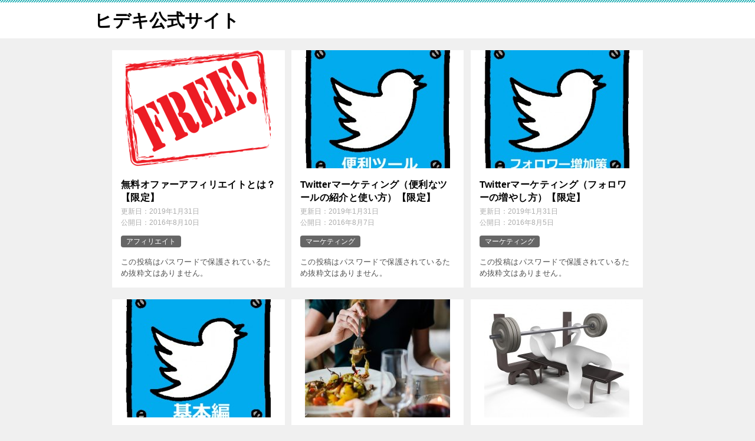

--- FILE ---
content_type: text/html; charset=UTF-8
request_url: https://55hawaii.org/page/3
body_size: 10260
content:
<!doctype html>
<html lang="ja" class="col1 layout-sidebar-hide layout-navigation-hide">
<head>
<!-- Global site tag (gtag.js) - Google Analytics -->
<script async src="https://www.googletagmanager.com/gtag/js?id=UA-30734700-22"></script>
<script>
window.dataLayer = window.dataLayer || [];
function gtag(){dataLayer.push(arguments);}
gtag('js', new Date());
gtag('config', 'UA-30734700-22');
</script>	<meta charset="UTF-8">
<meta name="viewport" content="width=device-width, initial-scale=1">
<link rel="profile" href="http://gmpg.org/xfn/11">
<title>ヒデキ公式サイト ｜ ページ 3</title>
<meta name='robots' content='max-image-preview:large' />
<script>
var ajaxurl = 'https://55hawaii.org/wp-admin/admin-ajax.php';
var sns_cnt = true;
var toc_title = 'このページの内容';
var cut_h = 4;
var toc_close_flg = 1;
</script>
<link rel='dns-prefetch' href='//s0.wp.com' />
<link rel='dns-prefetch' href='//www.google.com' />
<link rel="alternate" type="application/rss+xml" title="ヒデキ公式サイト &raquo; フィード" href="https://55hawaii.org/feed" />
<link rel="alternate" type="application/rss+xml" title="ヒデキ公式サイト &raquo; コメントフィード" href="https://55hawaii.org/comments/feed" />
<script type="text/javascript">
window._wpemojiSettings = {"baseUrl":"https:\/\/s.w.org\/images\/core\/emoji\/14.0.0\/72x72\/","ext":".png","svgUrl":"https:\/\/s.w.org\/images\/core\/emoji\/14.0.0\/svg\/","svgExt":".svg","source":{"concatemoji":"https:\/\/55hawaii.org\/wp-includes\/js\/wp-emoji-release.min.js?ver=6.2.4"}};
/*! This file is auto-generated */
!function(e,a,t){var n,r,o,i=a.createElement("canvas"),p=i.getContext&&i.getContext("2d");function s(e,t){p.clearRect(0,0,i.width,i.height),p.fillText(e,0,0);e=i.toDataURL();return p.clearRect(0,0,i.width,i.height),p.fillText(t,0,0),e===i.toDataURL()}function c(e){var t=a.createElement("script");t.src=e,t.defer=t.type="text/javascript",a.getElementsByTagName("head")[0].appendChild(t)}for(o=Array("flag","emoji"),t.supports={everything:!0,everythingExceptFlag:!0},r=0;r<o.length;r++)t.supports[o[r]]=function(e){if(p&&p.fillText)switch(p.textBaseline="top",p.font="600 32px Arial",e){case"flag":return s("\ud83c\udff3\ufe0f\u200d\u26a7\ufe0f","\ud83c\udff3\ufe0f\u200b\u26a7\ufe0f")?!1:!s("\ud83c\uddfa\ud83c\uddf3","\ud83c\uddfa\u200b\ud83c\uddf3")&&!s("\ud83c\udff4\udb40\udc67\udb40\udc62\udb40\udc65\udb40\udc6e\udb40\udc67\udb40\udc7f","\ud83c\udff4\u200b\udb40\udc67\u200b\udb40\udc62\u200b\udb40\udc65\u200b\udb40\udc6e\u200b\udb40\udc67\u200b\udb40\udc7f");case"emoji":return!s("\ud83e\udef1\ud83c\udffb\u200d\ud83e\udef2\ud83c\udfff","\ud83e\udef1\ud83c\udffb\u200b\ud83e\udef2\ud83c\udfff")}return!1}(o[r]),t.supports.everything=t.supports.everything&&t.supports[o[r]],"flag"!==o[r]&&(t.supports.everythingExceptFlag=t.supports.everythingExceptFlag&&t.supports[o[r]]);t.supports.everythingExceptFlag=t.supports.everythingExceptFlag&&!t.supports.flag,t.DOMReady=!1,t.readyCallback=function(){t.DOMReady=!0},t.supports.everything||(n=function(){t.readyCallback()},a.addEventListener?(a.addEventListener("DOMContentLoaded",n,!1),e.addEventListener("load",n,!1)):(e.attachEvent("onload",n),a.attachEvent("onreadystatechange",function(){"complete"===a.readyState&&t.readyCallback()})),(e=t.source||{}).concatemoji?c(e.concatemoji):e.wpemoji&&e.twemoji&&(c(e.twemoji),c(e.wpemoji)))}(window,document,window._wpemojiSettings);
</script>
<style type="text/css">
img.wp-smiley,
img.emoji {
display: inline !important;
border: none !important;
box-shadow: none !important;
height: 1em !important;
width: 1em !important;
margin: 0 0.07em !important;
vertical-align: -0.1em !important;
background: none !important;
padding: 0 !important;
}
</style>
<!-- <link rel='stylesheet' id='wp-block-library-css' href='https://55hawaii.org/wp-includes/css/dist/block-library/style.min.css?ver=6.2.4' type='text/css' media='all' /> -->
<link rel="stylesheet" type="text/css" href="//55hawaii.org/wp-content/cache/wpfc-minified/7nynuq1j/hmtiu.css" media="all"/>
<style id='wp-block-library-theme-inline-css' type='text/css'>
.wp-block-audio figcaption{color:#555;font-size:13px;text-align:center}.is-dark-theme .wp-block-audio figcaption{color:hsla(0,0%,100%,.65)}.wp-block-audio{margin:0 0 1em}.wp-block-code{border:1px solid #ccc;border-radius:4px;font-family:Menlo,Consolas,monaco,monospace;padding:.8em 1em}.wp-block-embed figcaption{color:#555;font-size:13px;text-align:center}.is-dark-theme .wp-block-embed figcaption{color:hsla(0,0%,100%,.65)}.wp-block-embed{margin:0 0 1em}.blocks-gallery-caption{color:#555;font-size:13px;text-align:center}.is-dark-theme .blocks-gallery-caption{color:hsla(0,0%,100%,.65)}.wp-block-image figcaption{color:#555;font-size:13px;text-align:center}.is-dark-theme .wp-block-image figcaption{color:hsla(0,0%,100%,.65)}.wp-block-image{margin:0 0 1em}.wp-block-pullquote{border-bottom:4px solid;border-top:4px solid;color:currentColor;margin-bottom:1.75em}.wp-block-pullquote cite,.wp-block-pullquote footer,.wp-block-pullquote__citation{color:currentColor;font-size:.8125em;font-style:normal;text-transform:uppercase}.wp-block-quote{border-left:.25em solid;margin:0 0 1.75em;padding-left:1em}.wp-block-quote cite,.wp-block-quote footer{color:currentColor;font-size:.8125em;font-style:normal;position:relative}.wp-block-quote.has-text-align-right{border-left:none;border-right:.25em solid;padding-left:0;padding-right:1em}.wp-block-quote.has-text-align-center{border:none;padding-left:0}.wp-block-quote.is-large,.wp-block-quote.is-style-large,.wp-block-quote.is-style-plain{border:none}.wp-block-search .wp-block-search__label{font-weight:700}.wp-block-search__button{border:1px solid #ccc;padding:.375em .625em}:where(.wp-block-group.has-background){padding:1.25em 2.375em}.wp-block-separator.has-css-opacity{opacity:.4}.wp-block-separator{border:none;border-bottom:2px solid;margin-left:auto;margin-right:auto}.wp-block-separator.has-alpha-channel-opacity{opacity:1}.wp-block-separator:not(.is-style-wide):not(.is-style-dots){width:100px}.wp-block-separator.has-background:not(.is-style-dots){border-bottom:none;height:1px}.wp-block-separator.has-background:not(.is-style-wide):not(.is-style-dots){height:2px}.wp-block-table{margin:0 0 1em}.wp-block-table td,.wp-block-table th{word-break:normal}.wp-block-table figcaption{color:#555;font-size:13px;text-align:center}.is-dark-theme .wp-block-table figcaption{color:hsla(0,0%,100%,.65)}.wp-block-video figcaption{color:#555;font-size:13px;text-align:center}.is-dark-theme .wp-block-video figcaption{color:hsla(0,0%,100%,.65)}.wp-block-video{margin:0 0 1em}.wp-block-template-part.has-background{margin-bottom:0;margin-top:0;padding:1.25em 2.375em}
</style>
<!-- <link rel='stylesheet' id='wp-components-css' href='https://55hawaii.org/wp-includes/css/dist/components/style.min.css?ver=6.2.4' type='text/css' media='all' /> -->
<!-- <link rel='stylesheet' id='wp-block-editor-css' href='https://55hawaii.org/wp-includes/css/dist/block-editor/style.min.css?ver=6.2.4' type='text/css' media='all' /> -->
<!-- <link rel='stylesheet' id='wp-nux-css' href='https://55hawaii.org/wp-includes/css/dist/nux/style.min.css?ver=6.2.4' type='text/css' media='all' /> -->
<!-- <link rel='stylesheet' id='wp-reusable-blocks-css' href='https://55hawaii.org/wp-includes/css/dist/reusable-blocks/style.min.css?ver=6.2.4' type='text/css' media='all' /> -->
<!-- <link rel='stylesheet' id='wp-editor-css' href='https://55hawaii.org/wp-includes/css/dist/editor/style.min.css?ver=6.2.4' type='text/css' media='all' /> -->
<!-- <link rel='stylesheet' id='keni_block-cgb-style-css-css' href='https://55hawaii.org/wp-content/themes/keni80_wp_standard_all_202003031324/keni/module/keni-block-editor/dist/blocks.style.build.css' type='text/css' media='all' /> -->
<!-- <link rel='stylesheet' id='classic-theme-styles-css' href='https://55hawaii.org/wp-includes/css/classic-themes.min.css?ver=6.2.4' type='text/css' media='all' /> -->
<link rel="stylesheet" type="text/css" href="//55hawaii.org/wp-content/cache/wpfc-minified/m9jk1zo1/hmtiu.css" media="all"/>
<style id='global-styles-inline-css' type='text/css'>
body{--wp--preset--color--black: #000000;--wp--preset--color--cyan-bluish-gray: #abb8c3;--wp--preset--color--white: #ffffff;--wp--preset--color--pale-pink: #f78da7;--wp--preset--color--vivid-red: #cf2e2e;--wp--preset--color--luminous-vivid-orange: #ff6900;--wp--preset--color--luminous-vivid-amber: #fcb900;--wp--preset--color--light-green-cyan: #7bdcb5;--wp--preset--color--vivid-green-cyan: #00d084;--wp--preset--color--pale-cyan-blue: #8ed1fc;--wp--preset--color--vivid-cyan-blue: #0693e3;--wp--preset--color--vivid-purple: #9b51e0;--wp--preset--gradient--vivid-cyan-blue-to-vivid-purple: linear-gradient(135deg,rgba(6,147,227,1) 0%,rgb(155,81,224) 100%);--wp--preset--gradient--light-green-cyan-to-vivid-green-cyan: linear-gradient(135deg,rgb(122,220,180) 0%,rgb(0,208,130) 100%);--wp--preset--gradient--luminous-vivid-amber-to-luminous-vivid-orange: linear-gradient(135deg,rgba(252,185,0,1) 0%,rgba(255,105,0,1) 100%);--wp--preset--gradient--luminous-vivid-orange-to-vivid-red: linear-gradient(135deg,rgba(255,105,0,1) 0%,rgb(207,46,46) 100%);--wp--preset--gradient--very-light-gray-to-cyan-bluish-gray: linear-gradient(135deg,rgb(238,238,238) 0%,rgb(169,184,195) 100%);--wp--preset--gradient--cool-to-warm-spectrum: linear-gradient(135deg,rgb(74,234,220) 0%,rgb(151,120,209) 20%,rgb(207,42,186) 40%,rgb(238,44,130) 60%,rgb(251,105,98) 80%,rgb(254,248,76) 100%);--wp--preset--gradient--blush-light-purple: linear-gradient(135deg,rgb(255,206,236) 0%,rgb(152,150,240) 100%);--wp--preset--gradient--blush-bordeaux: linear-gradient(135deg,rgb(254,205,165) 0%,rgb(254,45,45) 50%,rgb(107,0,62) 100%);--wp--preset--gradient--luminous-dusk: linear-gradient(135deg,rgb(255,203,112) 0%,rgb(199,81,192) 50%,rgb(65,88,208) 100%);--wp--preset--gradient--pale-ocean: linear-gradient(135deg,rgb(255,245,203) 0%,rgb(182,227,212) 50%,rgb(51,167,181) 100%);--wp--preset--gradient--electric-grass: linear-gradient(135deg,rgb(202,248,128) 0%,rgb(113,206,126) 100%);--wp--preset--gradient--midnight: linear-gradient(135deg,rgb(2,3,129) 0%,rgb(40,116,252) 100%);--wp--preset--duotone--dark-grayscale: url('#wp-duotone-dark-grayscale');--wp--preset--duotone--grayscale: url('#wp-duotone-grayscale');--wp--preset--duotone--purple-yellow: url('#wp-duotone-purple-yellow');--wp--preset--duotone--blue-red: url('#wp-duotone-blue-red');--wp--preset--duotone--midnight: url('#wp-duotone-midnight');--wp--preset--duotone--magenta-yellow: url('#wp-duotone-magenta-yellow');--wp--preset--duotone--purple-green: url('#wp-duotone-purple-green');--wp--preset--duotone--blue-orange: url('#wp-duotone-blue-orange');--wp--preset--font-size--small: 13px;--wp--preset--font-size--medium: 20px;--wp--preset--font-size--large: 36px;--wp--preset--font-size--x-large: 42px;--wp--preset--spacing--20: 0.44rem;--wp--preset--spacing--30: 0.67rem;--wp--preset--spacing--40: 1rem;--wp--preset--spacing--50: 1.5rem;--wp--preset--spacing--60: 2.25rem;--wp--preset--spacing--70: 3.38rem;--wp--preset--spacing--80: 5.06rem;--wp--preset--shadow--natural: 6px 6px 9px rgba(0, 0, 0, 0.2);--wp--preset--shadow--deep: 12px 12px 50px rgba(0, 0, 0, 0.4);--wp--preset--shadow--sharp: 6px 6px 0px rgba(0, 0, 0, 0.2);--wp--preset--shadow--outlined: 6px 6px 0px -3px rgba(255, 255, 255, 1), 6px 6px rgba(0, 0, 0, 1);--wp--preset--shadow--crisp: 6px 6px 0px rgba(0, 0, 0, 1);}:where(.is-layout-flex){gap: 0.5em;}body .is-layout-flow > .alignleft{float: left;margin-inline-start: 0;margin-inline-end: 2em;}body .is-layout-flow > .alignright{float: right;margin-inline-start: 2em;margin-inline-end: 0;}body .is-layout-flow > .aligncenter{margin-left: auto !important;margin-right: auto !important;}body .is-layout-constrained > .alignleft{float: left;margin-inline-start: 0;margin-inline-end: 2em;}body .is-layout-constrained > .alignright{float: right;margin-inline-start: 2em;margin-inline-end: 0;}body .is-layout-constrained > .aligncenter{margin-left: auto !important;margin-right: auto !important;}body .is-layout-constrained > :where(:not(.alignleft):not(.alignright):not(.alignfull)){max-width: var(--wp--style--global--content-size);margin-left: auto !important;margin-right: auto !important;}body .is-layout-constrained > .alignwide{max-width: var(--wp--style--global--wide-size);}body .is-layout-flex{display: flex;}body .is-layout-flex{flex-wrap: wrap;align-items: center;}body .is-layout-flex > *{margin: 0;}:where(.wp-block-columns.is-layout-flex){gap: 2em;}.has-black-color{color: var(--wp--preset--color--black) !important;}.has-cyan-bluish-gray-color{color: var(--wp--preset--color--cyan-bluish-gray) !important;}.has-white-color{color: var(--wp--preset--color--white) !important;}.has-pale-pink-color{color: var(--wp--preset--color--pale-pink) !important;}.has-vivid-red-color{color: var(--wp--preset--color--vivid-red) !important;}.has-luminous-vivid-orange-color{color: var(--wp--preset--color--luminous-vivid-orange) !important;}.has-luminous-vivid-amber-color{color: var(--wp--preset--color--luminous-vivid-amber) !important;}.has-light-green-cyan-color{color: var(--wp--preset--color--light-green-cyan) !important;}.has-vivid-green-cyan-color{color: var(--wp--preset--color--vivid-green-cyan) !important;}.has-pale-cyan-blue-color{color: var(--wp--preset--color--pale-cyan-blue) !important;}.has-vivid-cyan-blue-color{color: var(--wp--preset--color--vivid-cyan-blue) !important;}.has-vivid-purple-color{color: var(--wp--preset--color--vivid-purple) !important;}.has-black-background-color{background-color: var(--wp--preset--color--black) !important;}.has-cyan-bluish-gray-background-color{background-color: var(--wp--preset--color--cyan-bluish-gray) !important;}.has-white-background-color{background-color: var(--wp--preset--color--white) !important;}.has-pale-pink-background-color{background-color: var(--wp--preset--color--pale-pink) !important;}.has-vivid-red-background-color{background-color: var(--wp--preset--color--vivid-red) !important;}.has-luminous-vivid-orange-background-color{background-color: var(--wp--preset--color--luminous-vivid-orange) !important;}.has-luminous-vivid-amber-background-color{background-color: var(--wp--preset--color--luminous-vivid-amber) !important;}.has-light-green-cyan-background-color{background-color: var(--wp--preset--color--light-green-cyan) !important;}.has-vivid-green-cyan-background-color{background-color: var(--wp--preset--color--vivid-green-cyan) !important;}.has-pale-cyan-blue-background-color{background-color: var(--wp--preset--color--pale-cyan-blue) !important;}.has-vivid-cyan-blue-background-color{background-color: var(--wp--preset--color--vivid-cyan-blue) !important;}.has-vivid-purple-background-color{background-color: var(--wp--preset--color--vivid-purple) !important;}.has-black-border-color{border-color: var(--wp--preset--color--black) !important;}.has-cyan-bluish-gray-border-color{border-color: var(--wp--preset--color--cyan-bluish-gray) !important;}.has-white-border-color{border-color: var(--wp--preset--color--white) !important;}.has-pale-pink-border-color{border-color: var(--wp--preset--color--pale-pink) !important;}.has-vivid-red-border-color{border-color: var(--wp--preset--color--vivid-red) !important;}.has-luminous-vivid-orange-border-color{border-color: var(--wp--preset--color--luminous-vivid-orange) !important;}.has-luminous-vivid-amber-border-color{border-color: var(--wp--preset--color--luminous-vivid-amber) !important;}.has-light-green-cyan-border-color{border-color: var(--wp--preset--color--light-green-cyan) !important;}.has-vivid-green-cyan-border-color{border-color: var(--wp--preset--color--vivid-green-cyan) !important;}.has-pale-cyan-blue-border-color{border-color: var(--wp--preset--color--pale-cyan-blue) !important;}.has-vivid-cyan-blue-border-color{border-color: var(--wp--preset--color--vivid-cyan-blue) !important;}.has-vivid-purple-border-color{border-color: var(--wp--preset--color--vivid-purple) !important;}.has-vivid-cyan-blue-to-vivid-purple-gradient-background{background: var(--wp--preset--gradient--vivid-cyan-blue-to-vivid-purple) !important;}.has-light-green-cyan-to-vivid-green-cyan-gradient-background{background: var(--wp--preset--gradient--light-green-cyan-to-vivid-green-cyan) !important;}.has-luminous-vivid-amber-to-luminous-vivid-orange-gradient-background{background: var(--wp--preset--gradient--luminous-vivid-amber-to-luminous-vivid-orange) !important;}.has-luminous-vivid-orange-to-vivid-red-gradient-background{background: var(--wp--preset--gradient--luminous-vivid-orange-to-vivid-red) !important;}.has-very-light-gray-to-cyan-bluish-gray-gradient-background{background: var(--wp--preset--gradient--very-light-gray-to-cyan-bluish-gray) !important;}.has-cool-to-warm-spectrum-gradient-background{background: var(--wp--preset--gradient--cool-to-warm-spectrum) !important;}.has-blush-light-purple-gradient-background{background: var(--wp--preset--gradient--blush-light-purple) !important;}.has-blush-bordeaux-gradient-background{background: var(--wp--preset--gradient--blush-bordeaux) !important;}.has-luminous-dusk-gradient-background{background: var(--wp--preset--gradient--luminous-dusk) !important;}.has-pale-ocean-gradient-background{background: var(--wp--preset--gradient--pale-ocean) !important;}.has-electric-grass-gradient-background{background: var(--wp--preset--gradient--electric-grass) !important;}.has-midnight-gradient-background{background: var(--wp--preset--gradient--midnight) !important;}.has-small-font-size{font-size: var(--wp--preset--font-size--small) !important;}.has-medium-font-size{font-size: var(--wp--preset--font-size--medium) !important;}.has-large-font-size{font-size: var(--wp--preset--font-size--large) !important;}.has-x-large-font-size{font-size: var(--wp--preset--font-size--x-large) !important;}
.wp-block-navigation a:where(:not(.wp-element-button)){color: inherit;}
:where(.wp-block-columns.is-layout-flex){gap: 2em;}
.wp-block-pullquote{font-size: 1.5em;line-height: 1.6;}
</style>
<!-- <link rel='stylesheet' id='contact-form-7-css' href='https://55hawaii.org/wp-content/plugins/contact-form-7/includes/css/styles.css?ver=5.1.1' type='text/css' media='all' /> -->
<!-- <link rel='stylesheet' id='pz-linkcard-css' href='//55hawaii.org/wp-content/uploads/pz-linkcard/style.css?ver=6.2.4' type='text/css' media='all' /> -->
<!-- <link rel='stylesheet' id='keni-style-css' href='https://55hawaii.org/wp-content/themes/keni80_wp_standard_all_202003031324/style.css?ver=6.2.4' type='text/css' media='all' /> -->
<!-- <link rel='stylesheet' id='keni_base-css' href='https://55hawaii.org/wp-content/themes/keni80_wp_standard_all_202003031324/base.css?ver=6.2.4' type='text/css' media='all' /> -->
<!-- <link rel='stylesheet' id='keni-advanced-css' href='https://55hawaii.org/wp-content/themes/keni80_wp_standard_all_202003031324/advanced.css?ver=6.2.4' type='text/css' media='all' /> -->
<!-- <link rel='stylesheet' id='keni_base_default-css' href='https://55hawaii.org/wp-content/themes/keni80_wp_standard_all_202003031324/default-style.css?ver=6.2.4' type='text/css' media='all' /> -->
<!-- <link rel='stylesheet' id='jetpack_css-css' href='https://55hawaii.org/wp-content/plugins/jetpack/css/jetpack.css?ver=6.7.3' type='text/css' media='all' /> -->
<link rel="stylesheet" type="text/css" href="//55hawaii.org/wp-content/cache/wpfc-minified/fde8f89h/3wsnt.css" media="all"/>
<link rel="canonical" href="https://55hawaii.org/page/3" />
<link rel="https://api.w.org/" href="https://55hawaii.org/wp-json/" /><link rel="EditURI" type="application/rsd+xml" title="RSD" href="https://55hawaii.org/xmlrpc.php?rsd" />
<link rel='shortlink' href='https://wp.me/7e8qV' />
<link rel='dns-prefetch' href='//v0.wordpress.com'/>
<style type='text/css'>img#wpstats{display:none}</style>        <!--OGP-->
<meta property="og:type" content="article" />
<meta property="og:url" content="https://55hawaii.org" />
<meta property="og:title" content="ヒデキ公式サイト"/>
<meta property="og:description" content="">
<meta property="og:site_name" content="ヒデキ公式サイト">
<meta property="og:image" content="">
<meta property="og:locale" content="ja_JP">
<!--OGP-->
<link rel="prev" href="https://55hawaii.org/page/2" />
<link rel="next" href="https://55hawaii.org/page/4" />
<meta name="google-site-verification" content="TIlGDPfFHQW6N_me82Vm3WCrpYYfM8srVtYCGXfev0I" /><style></style></head>
<body class="home blog paged paged-3 no-gn"><!--ページの属性-->
<div id="top" class="keni-container">
<!--▼▼ ヘッダー ▼▼-->
<div class="keni-header_wrap">
<div class="keni-header_outer">
<header class="keni-header keni-header_col1">
<div class="keni-header_inner">
<h1 class="site-title"><a href="https://55hawaii.org/" rel="home">ヒデキ公式サイト</a></h1>
<div class="keni-header_cont">
</div>
</div><!--keni-header_inner-->
</header><!--keni-header-->	</div><!--keni-header_outer-->
</div><!--keni-header_wrap-->
<!--▲▲ ヘッダー ▲▲-->
<div id="click-space"></div>
<div class="keni-main_wrap">
<div class="keni-main_outer">
<!--▼▼ メインコンテンツ ▼▼-->
<main id="main" class="keni-main">
<div class="keni-main_inner">
<header>
<h1 class="page-title screen-reader-text"></h1>
</header>
<aside class="free-area free-area_before-title">
</aside><!-- #secondary -->
<div class="keni-section_wrap keni-section_wrap_style02"><div class="keni-section"><div class="entry-list entry-list_style02">
<article id="post-884" class="post-884 post type-post status-publish format-standard post-password-required category-affiliate entry-list_item">
<div class="entry">
<figure class="entry_thumb">
<a href="https://55hawaii.org/about-free-offer-affiliate">
<img width="246" height="200" src="https://55hawaii.org/wp-content/uploads/2016/08/FREE-246x200.png" class="attachment-post-thumbnail size-post-thumbnail wp-post-image" alt="" decoding="async" loading="lazy" />								</a>
</figure>
<div class="entry_inner">
<h2 class="entry_title"><a href="https://55hawaii.org/about-free-offer-affiliate">無料オファーアフィリエイトとは？【限定】</a></h2>
<div class="entry_status">
<ul class="entry_date">
<li class="entry_date_item">更新日：<time itemprop="dateModified" datetime="2019-01-31T10:20:51+09:00" content="2019-01-31T10:20:51+09:00">2019年1月31日</time></li>		<li class="entry_date_item">公開日：<time itemprop="datePublished" datetime="2016-08-10T15:52:58+09:00" content="2016-08-10T15:52:58+09:00">2016年8月10日</time></li>	</ul>
<ul class="entry_category">
<li class="entry_category_item affiliate" style="background-color: #666;"><a href="https://55hawaii.org/category/affiliate" style="color: #FFF;">アフィリエイト</a></li>	</ul>
</div>
<div class="entry_description">
この投稿はパスワードで保護されているため抜粋文はありません。			</div>
<div class="ently_read-more">
<a href="https://55hawaii.org/about-free-offer-affiliate" class="btn dir-arw_r"><span class="icon_arrow_s_right"></span>続きを読む</a>
</div>
</div>
</div>
</article>
<article id="post-805" class="post-805 post type-post status-publish format-standard post-password-required category-marketing entry-list_item">
<div class="entry">
<figure class="entry_thumb">
<a href="https://55hawaii.org/how-to-use-a-convenient-tool">
<img width="246" height="200" src="https://55hawaii.org/wp-content/uploads/2016/08/twittereye3-246x200.jpg" class="attachment-post-thumbnail size-post-thumbnail wp-post-image" alt="" decoding="async" loading="lazy" />								</a>
</figure>
<div class="entry_inner">
<h2 class="entry_title"><a href="https://55hawaii.org/how-to-use-a-convenient-tool">Twitterマーケティング（便利なツールの紹介と使い方）【限定】</a></h2>
<div class="entry_status">
<ul class="entry_date">
<li class="entry_date_item">更新日：<time itemprop="dateModified" datetime="2019-01-31T10:21:06+09:00" content="2019-01-31T10:21:06+09:00">2019年1月31日</time></li>		<li class="entry_date_item">公開日：<time itemprop="datePublished" datetime="2016-08-07T22:50:33+09:00" content="2016-08-07T22:50:33+09:00">2016年8月7日</time></li>	</ul>
<ul class="entry_category">
<li class="entry_category_item marketing" style="background-color: #666;"><a href="https://55hawaii.org/category/marketing" style="color: #FFF;">マーケティング</a></li>	</ul>
</div>
<div class="entry_description">
この投稿はパスワードで保護されているため抜粋文はありません。			</div>
<div class="ently_read-more">
<a href="https://55hawaii.org/how-to-use-a-convenient-tool" class="btn dir-arw_r"><span class="icon_arrow_s_right"></span>続きを読む</a>
</div>
</div>
</div>
</article>
<article id="post-803" class="post-803 post type-post status-publish format-standard post-password-required category-marketing entry-list_item">
<div class="entry">
<figure class="entry_thumb">
<a href="https://55hawaii.org/how-to-increase-twitter-follower">
<img width="246" height="200" src="https://55hawaii.org/wp-content/uploads/2016/08/twittereye2-246x200.jpg" class="attachment-post-thumbnail size-post-thumbnail wp-post-image" alt="" decoding="async" loading="lazy" />								</a>
</figure>
<div class="entry_inner">
<h2 class="entry_title"><a href="https://55hawaii.org/how-to-increase-twitter-follower">Twitterマーケティング（フォロワーの増やし方）【限定】</a></h2>
<div class="entry_status">
<ul class="entry_date">
<li class="entry_date_item">更新日：<time itemprop="dateModified" datetime="2019-01-31T10:21:30+09:00" content="2019-01-31T10:21:30+09:00">2019年1月31日</time></li>		<li class="entry_date_item">公開日：<time itemprop="datePublished" datetime="2016-08-05T13:44:20+09:00" content="2016-08-05T13:44:20+09:00">2016年8月5日</time></li>	</ul>
<ul class="entry_category">
<li class="entry_category_item marketing" style="background-color: #666;"><a href="https://55hawaii.org/category/marketing" style="color: #FFF;">マーケティング</a></li>	</ul>
</div>
<div class="entry_description">
この投稿はパスワードで保護されているため抜粋文はありません。			</div>
<div class="ently_read-more">
<a href="https://55hawaii.org/how-to-increase-twitter-follower" class="btn dir-arw_r"><span class="icon_arrow_s_right"></span>続きを読む</a>
</div>
</div>
</div>
</article>
<article id="post-789" class="post-789 post type-post status-publish format-standard has-post-thumbnail category-marketing entry-list_item">
<div class="entry">
<figure class="entry_thumb">
<a href="https://55hawaii.org/twitter-marketing-introduction">
<img width="246" height="200" src="https://55hawaii.org/wp-content/uploads/2016/08/twittereye1-246x200.jpg" class="attachment-post-thumbnail size-post-thumbnail wp-post-image" alt="" decoding="async" loading="lazy" />								</a>
</figure>
<div class="entry_inner">
<h2 class="entry_title"><a href="https://55hawaii.org/twitter-marketing-introduction">Twitterマーケティング（基本編）</a></h2>
<div class="entry_status">
<ul class="entry_date">
<li class="entry_date_item">更新日：<time itemprop="dateModified" datetime="2019-01-31T10:21:42+09:00" content="2019-01-31T10:21:42+09:00">2019年1月31日</time></li>		<li class="entry_date_item">公開日：<time itemprop="datePublished" datetime="2016-08-03T02:51:59+09:00" content="2016-08-03T02:51:59+09:00">2016年8月3日</time></li>	</ul>
<ul class="entry_category">
<li class="entry_category_item marketing" style="background-color: #666;"><a href="https://55hawaii.org/category/marketing" style="color: #FFF;">マーケティング</a></li>	</ul>
</div>
<div class="entry_description">
SNSマーケティングを考えてるなら、Twitterがオススメ！ ヒデキです！ &nbsp; 今回はTwitterマーケティングの基本について説明してみたいと思います。 それではいってみましょう！！			</div>
<div class="ently_read-more">
<a href="https://55hawaii.org/twitter-marketing-introduction" class="btn dir-arw_r"><span class="icon_arrow_s_right"></span>続きを読む</a>
</div>
</div>
</div>
</article>
<article id="post-1661" class="post-1661 post type-post status-publish format-standard has-post-thumbnail category-small-tricks entry-list_item">
<div class="entry">
<figure class="entry_thumb">
<a href="https://55hawaii.org/eating-out">
<img width="246" height="200" src="https://55hawaii.org/wp-content/uploads/2018/11/cuisine-246x200.jpg" class="attachment-post-thumbnail size-post-thumbnail wp-post-image" alt="" decoding="async" loading="lazy" />								</a>
</figure>
<div class="entry_inner">
<h2 class="entry_title"><a href="https://55hawaii.org/eating-out">外食をして爆発的にANAマイルを貯める裏ワザ</a></h2>
<div class="entry_status">
<ul class="entry_date">
<li class="entry_date_item">更新日：<time itemprop="dateModified" datetime="2020-03-26T20:06:57+09:00" content="2020-03-26T20:06:57+09:00">2020年3月26日</time></li>		<li class="entry_date_item">公開日：<time itemprop="datePublished" datetime="2016-08-01T18:12:53+09:00" content="2016-08-01T18:12:53+09:00">2016年8月1日</time></li>	</ul>
<ul class="entry_category">
<li class="entry_category_item small-tricks" style="background-color: #666;"><a href="https://55hawaii.org/category/small-tricks" style="color: #FFF;">小技集</a></li>	</ul>
</div>
<div class="entry_description">
料金をクレカで支払ってマイルを貯める訳ではないんです ヒデキです！ &nbsp; 今回は外食をして爆発的にANAマイルを貯める裏ワザについて紹介してみたいと思います。 それではいってみましょう！！			</div>
<div class="ently_read-more">
<a href="https://55hawaii.org/eating-out" class="btn dir-arw_r"><span class="icon_arrow_s_right"></span>続きを読む</a>
</div>
</div>
</div>
</article>
<article id="post-682" class="post-682 post type-post status-publish format-standard has-post-thumbnail category-business-mind entry-list_item">
<div class="entry">
<figure class="entry_thumb">
<a href="https://55hawaii.org/hard-work-pays-off">
<img width="246" height="200" src="https://55hawaii.org/wp-content/uploads/2016/07/power-sports-1015688_960_720-246x200.jpg" class="attachment-post-thumbnail size-post-thumbnail wp-post-image" alt="" decoding="async" loading="lazy" />								</a>
</figure>
<div class="entry_inner">
<h2 class="entry_title"><a href="https://55hawaii.org/hard-work-pays-off">努力をすれば結果は出るのか？？？</a></h2>
<div class="entry_status">
<ul class="entry_date">
<li class="entry_date_item">更新日：<time itemprop="dateModified" datetime="2019-03-20T20:41:06+09:00" content="2019-03-20T20:41:06+09:00">2019年3月20日</time></li>		<li class="entry_date_item">公開日：<time itemprop="datePublished" datetime="2016-07-15T15:38:11+09:00" content="2016-07-15T15:38:11+09:00">2016年7月15日</time></li>	</ul>
<ul class="entry_category">
<li class="entry_category_item business-mind" style="background-color: #666;"><a href="https://55hawaii.org/category/business-mind" style="color: #FFF;">ビジネスマインド</a></li>	</ul>
</div>
<div class="entry_description">
筋トレってした事ありますか？？ ヒデキです！ &nbsp; 今回は胸筋をつける筋トレをした時に気付いた事について書きたいと思います。 それではいってみましょう！！			</div>
<div class="ently_read-more">
<a href="https://55hawaii.org/hard-work-pays-off" class="btn dir-arw_r"><span class="icon_arrow_s_right"></span>続きを読む</a>
</div>
</div>
</div>
</article>
<article id="post-687" class="post-687 post type-post status-publish format-standard post-password-required category-small-tricks entry-list_item">
<div class="entry">
<figure class="entry_thumb">
<a href="https://55hawaii.org/lets-sell-a-disused-article">
<img width="246" height="200" src="https://55hawaii.org/wp-content/uploads/2016/07/yahooauc-246x200.png" class="attachment-post-thumbnail size-post-thumbnail wp-post-image" alt="" decoding="async" loading="lazy" />								</a>
</figure>
<div class="entry_inner">
<h2 class="entry_title"><a href="https://55hawaii.org/lets-sell-a-disused-article">ヤフオクで家に眠っている不要品を売ってみよう！【限定】</a></h2>
<div class="entry_status">
<ul class="entry_date">
<li class="entry_date_item">更新日：<time itemprop="dateModified" datetime="2019-01-31T10:29:29+09:00" content="2019-01-31T10:29:29+09:00">2019年1月31日</time></li>		<li class="entry_date_item">公開日：<time itemprop="datePublished" datetime="2016-07-08T16:54:48+09:00" content="2016-07-08T16:54:48+09:00">2016年7月8日</time></li>	</ul>
<ul class="entry_category">
<li class="entry_category_item small-tricks" style="background-color: #666;"><a href="https://55hawaii.org/category/small-tricks" style="color: #FFF;">小技集</a></li>	</ul>
</div>
<div class="entry_description">
この投稿はパスワードで保護されているため抜粋文はありません。			</div>
<div class="ently_read-more">
<a href="https://55hawaii.org/lets-sell-a-disused-article" class="btn dir-arw_r"><span class="icon_arrow_s_right"></span>続きを読む</a>
</div>
</div>
</div>
</article>
<article id="post-657" class="post-657 post type-post status-publish format-standard has-post-thumbnail category-small-tricks entry-list_item">
<div class="entry">
<figure class="entry_thumb">
<a href="https://55hawaii.org/how-to-purchase-a-product-of-amazon-cheaply">
<img width="225" height="200" src="https://55hawaii.org/wp-content/uploads/2016/07/amazon-225x200.png" class="attachment-post-thumbnail size-post-thumbnail wp-post-image" alt="" decoding="async" loading="lazy" />								</a>
</figure>
<div class="entry_inner">
<h2 class="entry_title"><a href="https://55hawaii.org/how-to-purchase-a-product-of-amazon-cheaply">アマゾンの商品を安く購入する方法</a></h2>
<div class="entry_status">
<ul class="entry_date">
<li class="entry_date_item">更新日：<time itemprop="dateModified" datetime="2019-01-31T10:29:43+09:00" content="2019-01-31T10:29:43+09:00">2019年1月31日</time></li>		<li class="entry_date_item">公開日：<time itemprop="datePublished" datetime="2016-07-05T13:40:44+09:00" content="2016-07-05T13:40:44+09:00">2016年7月5日</time></li>	</ul>
<ul class="entry_category">
<li class="entry_category_item small-tricks" style="background-color: #666;"><a href="https://55hawaii.org/category/small-tricks" style="color: #FFF;">小技集</a></li>	</ul>
</div>
<div class="entry_description">
アマゾンの商品を安く購入する方法？　実はあるんです！ ヒデキです！ &nbsp; 今回はAmazonでお買い物をする際に、安く購入する方法について説明したいと思います。 それではいってみましょう！！			</div>
<div class="ently_read-more">
<a href="https://55hawaii.org/how-to-purchase-a-product-of-amazon-cheaply" class="btn dir-arw_r"><span class="icon_arrow_s_right"></span>続きを読む</a>
</div>
</div>
</div>
</article>
<article id="post-263" class="post-263 post type-post status-publish format-standard has-post-thumbnail category-small-tricks entry-list_item">
<div class="entry">
<figure class="entry_thumb">
<a href="https://55hawaii.org/about-google-chrome">
<img width="246" height="200" src="https://55hawaii.org/wp-content/uploads/2016/03/Google_Chrome-246x200.png" class="attachment-post-thumbnail size-post-thumbnail wp-post-image" alt="" decoding="async" loading="lazy" />								</a>
</figure>
<div class="entry_inner">
<h2 class="entry_title"><a href="https://55hawaii.org/about-google-chrome">オススメのブラウザGoogle Chrome（グーグルクローム）について</a></h2>
<div class="entry_status">
<ul class="entry_date">
<li class="entry_date_item">更新日：<time itemprop="dateModified" datetime="2023-05-07T13:25:32+09:00" content="2023-05-07T13:25:32+09:00">2023年5月7日</time></li>		<li class="entry_date_item">公開日：<time itemprop="datePublished" datetime="2016-06-05T16:29:58+09:00" content="2016-06-05T16:29:58+09:00">2016年6月5日</time></li>	</ul>
<ul class="entry_category">
<li class="entry_category_item small-tricks" style="background-color: #666;"><a href="https://55hawaii.org/category/small-tricks" style="color: #FFF;">小技集</a></li>	</ul>
</div>
<div class="entry_description">
ブラウザはGoogle Chromeがオススメですよ ヒデキです！ &nbsp; 今回はオススメのブラウザ、Google Chromeについて説明したいと思います。 それではいってみましょう！！			</div>
<div class="ently_read-more">
<a href="https://55hawaii.org/about-google-chrome" class="btn dir-arw_r"><span class="icon_arrow_s_right"></span>続きを読む</a>
</div>
</div>
</div>
</article>
<article id="post-620" class="post-620 post type-post status-publish format-standard has-post-thumbnail category-business-mind entry-list_item">
<div class="entry">
<figure class="entry_thumb">
<a href="https://55hawaii.org/evaluation-criteria">
<img width="246" height="200" src="https://55hawaii.org/wp-content/uploads/2016/06/vegetables-246x200.png" class="attachment-post-thumbnail size-post-thumbnail wp-post-image" alt="" decoding="async" loading="lazy" />								</a>
</figure>
<div class="entry_inner">
<h2 class="entry_title"><a href="https://55hawaii.org/evaluation-criteria">判断基準について考えてみた</a></h2>
<div class="entry_status">
<ul class="entry_date">
<li class="entry_date_item">更新日：<time itemprop="dateModified" datetime="2019-03-20T20:41:38+09:00" content="2019-03-20T20:41:38+09:00">2019年3月20日</time></li>		<li class="entry_date_item">公開日：<time itemprop="datePublished" datetime="2016-06-04T22:05:05+09:00" content="2016-06-04T22:05:05+09:00">2016年6月4日</time></li>	</ul>
<ul class="entry_category">
<li class="entry_category_item business-mind" style="background-color: #666;"><a href="https://55hawaii.org/category/business-mind" style="color: #FFF;">ビジネスマインド</a></li>	</ul>
</div>
<div class="entry_description">
人間は1日に4万回も判断している。らしい ヒデキです！ &nbsp; 今回は判断の前提になる「判断基準」について考えてみました。 それではいってみましょう！！			</div>
<div class="ently_read-more">
<a href="https://55hawaii.org/evaluation-criteria" class="btn dir-arw_r"><span class="icon_arrow_s_right"></span>続きを読む</a>
</div>
</div>
</div>
</article>
<article id="post-579" class="post-579 post type-post status-publish format-standard has-post-thumbnail category-small-tricks entry-list_item">
<div class="entry">
<figure class="entry_thumb">
<a href="https://55hawaii.org/how-to-reproduce-youtube-videos-at-double-speed">
<img width="246" height="200" src="https://55hawaii.org/wp-content/uploads/2017/05/youtube-246x200.png" class="attachment-post-thumbnail size-post-thumbnail wp-post-image" alt="" decoding="async" loading="lazy" />								</a>
</figure>
<div class="entry_inner">
<h2 class="entry_title"><a href="https://55hawaii.org/how-to-reproduce-youtube-videos-at-double-speed">YouTube動画を倍速で再生させる方法</a></h2>
<div class="entry_status">
<ul class="entry_date">
<li class="entry_date_item">更新日：<time itemprop="dateModified" datetime="2019-01-31T10:30:19+09:00" content="2019-01-31T10:30:19+09:00">2019年1月31日</time></li>		<li class="entry_date_item">公開日：<time itemprop="datePublished" datetime="2016-05-16T21:34:57+09:00" content="2016-05-16T21:34:57+09:00">2016年5月16日</time></li>	</ul>
<ul class="entry_category">
<li class="entry_category_item small-tricks" style="background-color: #666;"><a href="https://55hawaii.org/category/small-tricks" style="color: #FFF;">小技集</a></li>	</ul>
</div>
<div class="entry_description">
またまたYouTubeネタです^^ ヒデキです！ &nbsp; 今回はYouTube動画を倍速で再生させる方法について説明してみたいと思います。 それではいってみましょう！！			</div>
<div class="ently_read-more">
<a href="https://55hawaii.org/how-to-reproduce-youtube-videos-at-double-speed" class="btn dir-arw_r"><span class="icon_arrow_s_right"></span>続きを読む</a>
</div>
</div>
</div>
</article>
<article id="post-561" class="post-561 post type-post status-publish format-standard has-post-thumbnail category-how-to-start-blog entry-list_item">
<div class="entry">
<figure class="entry_thumb">
<a href="https://55hawaii.org/how-to-create-a-blog-in-wordpress">
<img width="600" height="336" src="https://55hawaii.org/wp-content/uploads/2016/05/website.jpg" class="attachment-post-thumbnail size-post-thumbnail wp-post-image" alt="" decoding="async" loading="lazy" />								</a>
</figure>
<div class="entry_inner">
<h2 class="entry_title"><a href="https://55hawaii.org/how-to-create-a-blog-in-wordpress">初心者がワードプレスでブログを作成する方法まとめ</a></h2>
<div class="entry_status">
<ul class="entry_date">
<li class="entry_date_item">更新日：<time itemprop="dateModified" datetime="2019-02-03T02:27:03+09:00" content="2019-02-03T02:27:03+09:00">2019年2月3日</time></li>		<li class="entry_date_item">公開日：<time itemprop="datePublished" datetime="2016-05-03T00:23:42+09:00" content="2016-05-03T00:23:42+09:00">2016年5月3日</time></li>	</ul>
<ul class="entry_category">
<li class="entry_category_item how-to-start-blog" style="background-color: #666;"><a href="https://55hawaii.org/category/how-to-start-blog" style="color: #FFF;">ブログの始め方</a></li>	</ul>
</div>
<div class="entry_description">
さあ、ワードプレスでブログを始めてみよう！ ヒデキです！ &nbsp; 今回はワードプレスでブログを作成する方法についてまとめてみたいと思います。 それではいってみましょう！！			</div>
<div class="ently_read-more">
<a href="https://55hawaii.org/how-to-create-a-blog-in-wordpress" class="btn dir-arw_r"><span class="icon_arrow_s_right"></span>続きを読む</a>
</div>
</div>
</div>
</article>
</div></div></div><nav class="page-nav"><ol><li class="page-nav_prev"><a href="https://55hawaii.org/page/2">前へ</a></li><li><a href="https://55hawaii.org/">1</a></li><li><a href="https://55hawaii.org/page/2">2</a></li><li class="current">3</li><li><a href="https://55hawaii.org/page/4">4</a></li><li><a href="https://55hawaii.org/page/5">5</a></li><li><a href="https://55hawaii.org/page/6">6</a></li><li><a href="https://55hawaii.org/page/7">7</a></li><li class="page-nav_next"><a href="https://55hawaii.org/page/4">次へ</a></li></ol></nav>						<aside class="free-area free-area_after-cont">
</aside><!-- #secondary -->
</div><!--keni-main_inner-->
</main><!--keni-main-->
<!--▲▲ メインコンテンツ ▲▲-->

</div><!--keni-main_outer-->
</div><!--keni-main_wrap-->
<!--▼▼ パン屑リスト ▼▼-->
<div class="keni-breadcrumb-list_wrap">
<div class="keni-breadcrumb-list_outer">
<nav class="keni-breadcrumb-list">
<ol class="keni-breadcrumb-list_inner" itemscope itemtype="http://schema.org/BreadcrumbList">
<li itemprop="itemListElement" itemscope itemtype="http://schema.org/ListItem">
<a itemprop="item" href="https://55hawaii.org"><span itemprop="name">ヒデキ公式サイト</span> TOP</a>
<meta itemprop="position" content="1" />
</li>
<li>ヒデキ公式サイト の全投稿を表示（3 / 7ページ）</li>
</ol>
</nav>
</div><!--keni-breadcrumb-list_outer-->
</div><!--keni-breadcrumb-list_wrap-->
<!--▲▲ パン屑リスト ▲▲-->
<!--▼▼ footer ▼▼-->
<div class="keni-footer_wrap">
<div class="keni-footer_outer">
<footer class="keni-footer">
<div class="keni-footer_inner">
<div class="keni-footer-cont_wrap">
</div><!--keni-section_wrap-->
</div><!--keni-footer_inner-->
</footer><!--keni-footer-->
<div class="footer-menu">
<div class="menu-%e3%83%95%e3%83%83%e3%82%bf%e3%83%bc%e3%83%a1%e3%83%8b%e3%83%a5%e3%83%bc-container"><ul id="menu-%e3%83%95%e3%83%83%e3%82%bf%e3%83%bc%e3%83%a1%e3%83%8b%e3%83%a5%e3%83%bc" class="menu"><li id="menu-item-2244" class="menu-item menu-item-type-post_type menu-item-object-page menu-item-2244"><a href="https://55hawaii.org/privacy-policy">プライバシーポリシー</a></li>
<li id="menu-item-2248" class="menu-item menu-item-type-post_type menu-item-object-page menu-item-2248"><a href="https://55hawaii.org/tokushou">特定商取引法に基づく表記</a></li>
<li id="menu-item-2122" class="menu-item menu-item-type-post_type menu-item-object-page menu-item-2122"><a href="https://55hawaii.org/contact">お問い合わせ</a></li>
</ul></div>        </div>
<div class="keni-copyright_wrap">
<div class="keni-copyright">
<small>&copy; 2016-2024 ヒデキ公式サイト</small>
</div><!--keni-copyright_wrap-->
</div><!--keni-copyright_wrap-->
</div><!--keni-footer_outer-->
</div><!--keni-footer_wrap-->
<!--▲▲ footer ▲▲-->
</div><!--keni-container-->
<!--▼ページトップ-->
<p class="page-top"><a href="#top"></a></p>
<!--▲ページトップ-->
<script type='text/javascript' src='https://55hawaii.org/wp-includes/js/jquery/jquery.min.js?ver=3.6.4' id='jquery-core-js'></script>
<script type='text/javascript' src='https://55hawaii.org/wp-includes/js/jquery/jquery-migrate.min.js?ver=3.4.0' id='jquery-migrate-js'></script>
<script type='text/javascript' id='contact-form-7-js-extra'>
/* <![CDATA[ */
var wpcf7 = {"apiSettings":{"root":"https:\/\/55hawaii.org\/wp-json\/contact-form-7\/v1","namespace":"contact-form-7\/v1"}};
/* ]]> */
</script>
<script type='text/javascript' src='https://55hawaii.org/wp-content/plugins/contact-form-7/includes/js/scripts.js?ver=5.1.1' id='contact-form-7-js'></script>
<script type='text/javascript' src='https://s0.wp.com/wp-content/js/devicepx-jetpack.js?ver=202411' id='devicepx-js'></script>
<script type='text/javascript' id='google-invisible-recaptcha-js-before'>
var renderInvisibleReCaptcha = function() {
for (var i = 0; i < document.forms.length; ++i) {
var form = document.forms[i];
var holder = form.querySelector('.inv-recaptcha-holder');
if (null === holder) continue;
holder.innerHTML = '';
(function(frm){
var cf7SubmitElm = frm.querySelector('.wpcf7-submit');
var holderId = grecaptcha.render(holder,{
'sitekey': '6Leyko8UAAAAAKpcNb7kFAM3oemfLumMVsqR2pL2', 'size': 'invisible', 'badge' : 'inline',
'callback' : function (recaptchaToken) {
if((null !== cf7SubmitElm) && (typeof jQuery != 'undefined')){jQuery(frm).submit();grecaptcha.reset(holderId);return;}
HTMLFormElement.prototype.submit.call(frm);
},
'expired-callback' : function(){grecaptcha.reset(holderId);}
});
if(null !== cf7SubmitElm && (typeof jQuery != 'undefined') ){
jQuery(cf7SubmitElm).off('click').on('click', function(clickEvt){
clickEvt.preventDefault();
grecaptcha.execute(holderId);
});
}
else
{
frm.onsubmit = function (evt){evt.preventDefault();grecaptcha.execute(holderId);};
}
})(form);
}
};
</script>
<script type='text/javascript' async defer src='https://www.google.com/recaptcha/api.js?onload=renderInvisibleReCaptcha&#038;render=explicit&#038;hl=ja' id='google-invisible-recaptcha-js'></script>
<script type='text/javascript' src='https://55hawaii.org/wp-content/themes/keni80_wp_standard_all_202003031324/js/navigation.js?ver=20151215' id='keni-navigation-js'></script>
<script type='text/javascript' src='https://55hawaii.org/wp-content/themes/keni80_wp_standard_all_202003031324/js/skip-link-focus-fix.js?ver=20151215' id='keni-skip-link-focus-fix-js'></script>
<script type='text/javascript' src='https://55hawaii.org/wp-content/themes/keni80_wp_standard_all_202003031324/js/utility.js?ver=6.2.4' id='keni-utility-js'></script>
<script type='text/javascript' src='https://55hawaii.org/wp-content/themes/keni80_wp_standard_all_202003031324/js/insertstyle.js?ver=6.2.4' id='keni-insertstyle-js'></script>
<script type='text/javascript' src='https://55hawaii.org/wp-content/themes/keni80_wp_standard_all_202003031324/js/fontawesome-all.js?ver=6.2.4' id='fontawesome-js'></script>
<script type='text/javascript' src='https://55hawaii.org/wp-content/plugins/jetpack/_inc/build/widgets/milestone/milestone.min.js?ver=20160520' id='milestone-js'></script>
<script type='text/javascript' src='https://stats.wp.com/e-202411.js' async='async' defer='defer'></script>
<script type='text/javascript'>
_stq = window._stq || [];
_stq.push([ 'view', {v:'ext',j:'1:6.7.3',blog:'106803365',post:'0',tz:'9',srv:'55hawaii.org'} ]);
_stq.push([ 'clickTrackerInit', '106803365', '0' ]);
</script>
</body>
</html><!-- WP Fastest Cache file was created in 0.1698169708252 seconds, on 18-03-24 2:38:47 --><!-- via php -->